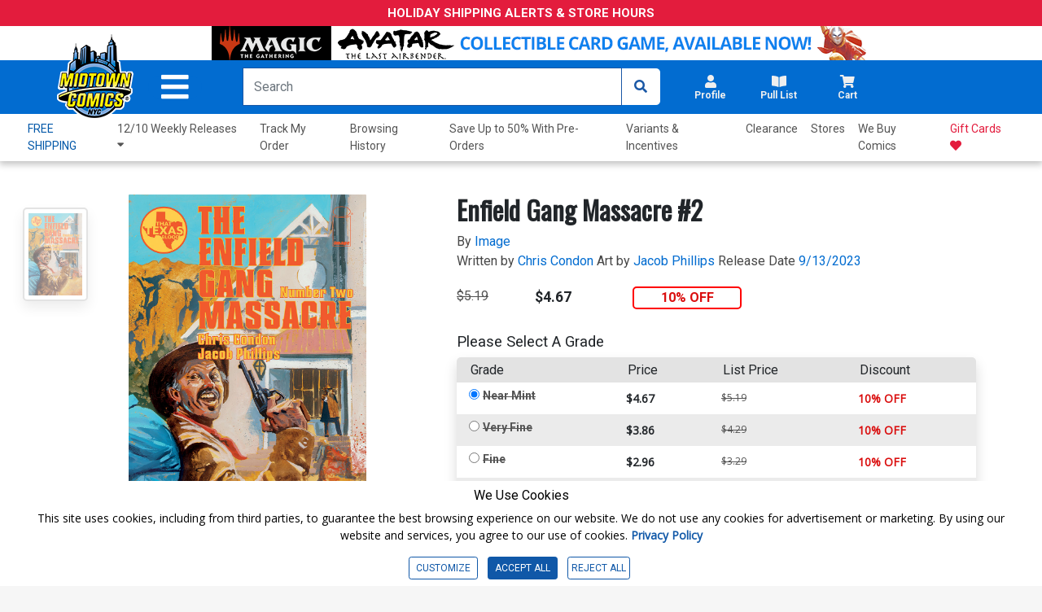

--- FILE ---
content_type: text/html; charset=utf-8
request_url: https://www.midtowncomics.com/product-load-price-info
body_size: -212
content:




        <span class="hidden">Original price:</span>
        <div Class="strike col" id="divpr_price">$5.19</div>
        <span class="hidden">Current price:</span>
        <div Class="price col" id="divpr_lprice">$4.67</div>
            <div Class="sale col" id="divdiscount">10% OFF</div>





--- FILE ---
content_type: text/html; charset=utf-8
request_url: https://www.midtowncomics.com/product-load-purchase-button
body_size: 163
content:

<div class="row">
        <div Class="col-6">
            <!--Cart Button-->
            <div class="btn-group cart-button add-cart-show" id = "addtowishlist2234890">   <div class="qty-container" style="display:none;">       <select id="ipd_addtowishlist_qty_2234890" name="addtowishlist_qty_2234890" class="qty tabindex" aria-label="Wishlist" disabled=""></select>   </div>   <button data-brackets-id="2234890" onclick="javascript:midtown.common.save_wishlist(2234890, 1)" class="btn wish-btn" type="button">   <p data-brackets-id="2234890" class="hidden">Add to wishlist</p>   <i data-brackets-id="2234890" class="far fa-star" aria-hidden="true"></i>   <span> WISHLIST</span>   </button></div><div class="btn-group cart-button added-cart-hide" id = "addedtowishlist2234890">   <div class="qty-container" style="display:none;">       <select id="ipd_addedtowishlist_qty_2234890" name="addedtowishlist_qty_2234890" class="qty tabindex" aria-label="wishlist" disabled=""></select>   </div>   <button data-brackets-id="2234890" class="btn wish-btn" type="button" disabled>   <p data-brackets-id="2234890" class="hidden">Add to wishlist</p>   <i data-brackets-id="2234890" aria-hidden="true" class="fas fa-star"></i>   <span> WISHLISTED</span>   </button></div>
            <!--end of Cart Button-->

        </div>
            <div Class="col-6">
            <!--Pull List Button-->
            <div class="add-cart-show" id="addtopl21596"><button type="button" onclick="javascript:midtown.pull_list.save(21596, 1)" id="pulllist-btn" Class="bold pl-button tabindex"><i Class="fas fa-plus"></i> ADD SERIES TO PULL LIST</button></div><div class="added-cart-hide" id="addedtopl21596"><button type="button" id="pulllist-btn" Class="bold pl-button tabindex"><i Class="fas fa-check"></i> IN PULL LIST</button></div>
            <!--Pull List Button-->
        </div>

</div>